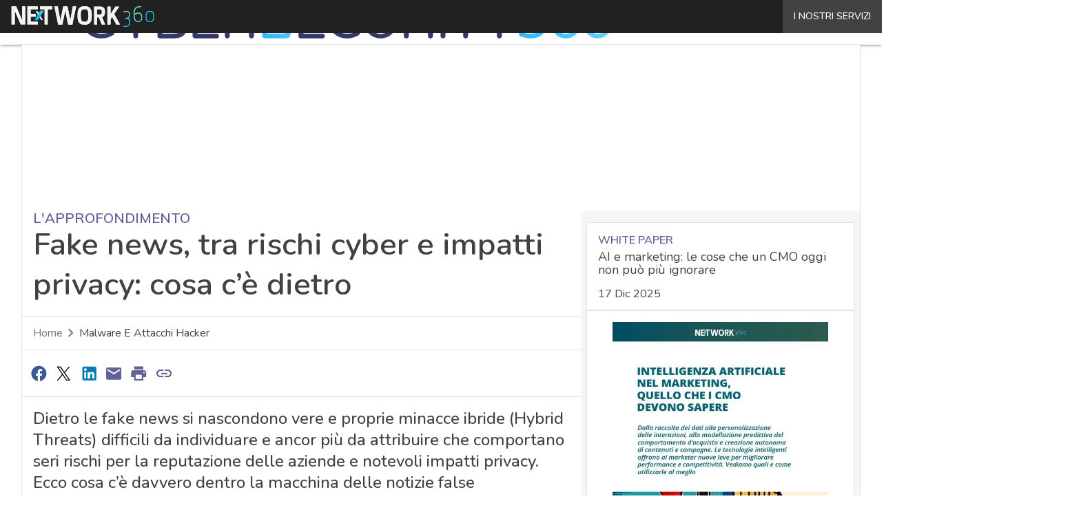

--- FILE ---
content_type: text/javascript
request_url: https://www.cybersecurity360.it/wp-content/themes/WPTheme-AgendaDigitale/assets/build/167.dfe3c.js
body_size: 197
content:
"use strict";(globalThis.webpackChunkassets=globalThis.webpackChunkassets||[]).push([[167],{167:(e,t,n)=>{n.d(t,{default:()=>i});const c=function(){this.remove(),document.body.classList.remove("infografica-body-opened")},s=function(e){const t=e.target;if("IMG"!==t.nodeName||!t.className.includes("infoImg"))return;const n=document.createElement("div");n.setAttribute("id","infografica-overlay"),n.setAttribute("class","infografica-overlay-container"),document.body.classList.add("infografica-body-opened"),document.body.appendChild(n),n.addEventListener("click",c);const s=document.createElement("img");s.setAttribute("src",t.src),n.appendChild(s)},i=()=>{const e=document.querySelector("main");e&&(e.removeEventListener("click",s),e.addEventListener("click",s))}}}]);